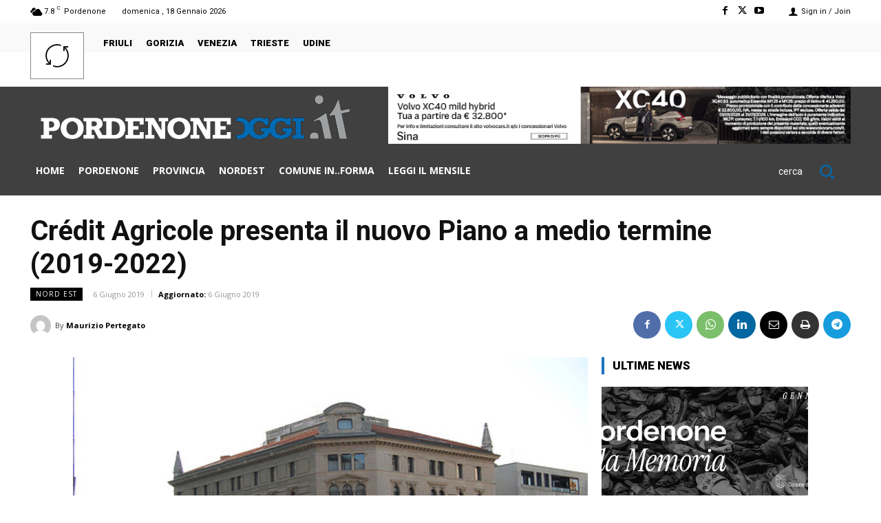

--- FILE ---
content_type: application/javascript; charset=utf-8
request_url: https://fundingchoicesmessages.google.com/f/AGSKWxUqhsEyL0AHPqGQ3ih9gqkk_LahHF2-nMZUDfQXPkBF24DP6af7JFv5vRMx2JVeez-Ax6rJtUyuowsxliOG7SAfjzAc3AMIFL_o4SrYNjiCG718eeEJ-vHIe4Hcyn9t7Y3nQDW_nWnR8HWztgTw-36el5k7hGhcwWDI7N5CcjFc0XC9Zd7jxBMcXic_/_/img-advert-/randomad160x600nsfw./bbad9./commercial_horizontal./top-ad-
body_size: -1290
content:
window['ec2be966-c510-43dd-941d-f9ad9e73712b'] = true;